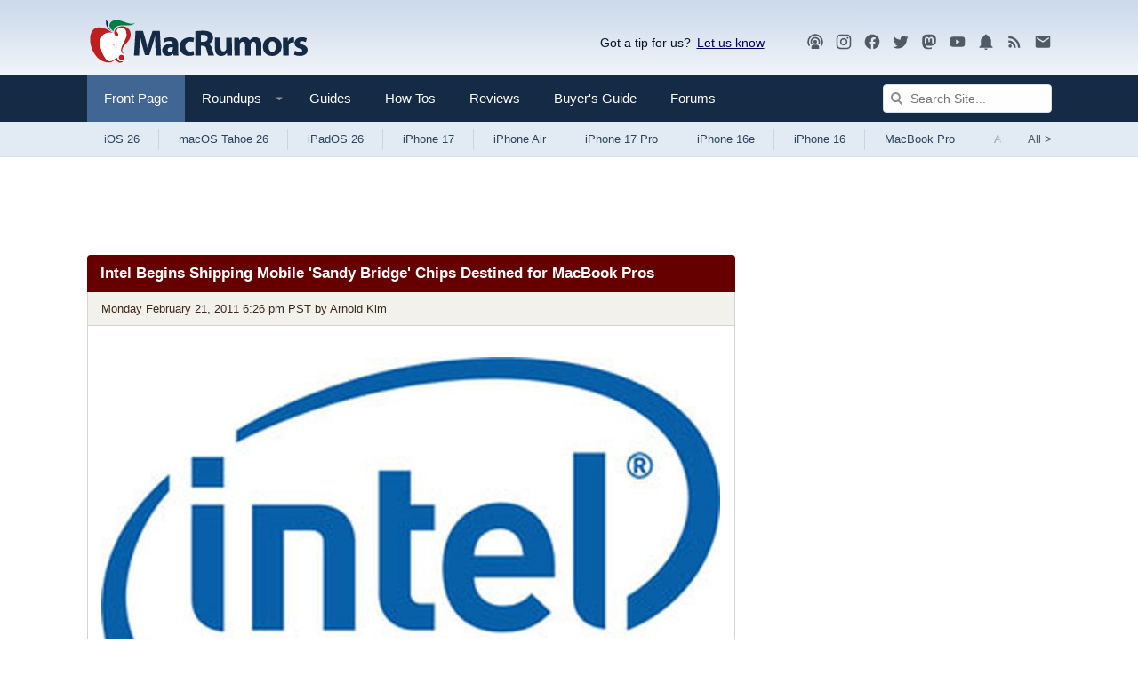

--- FILE ---
content_type: text/html; charset=utf-8
request_url: https://www.google.com/recaptcha/api2/aframe
body_size: 267
content:
<!DOCTYPE HTML><html><head><meta http-equiv="content-type" content="text/html; charset=UTF-8"></head><body><script nonce="24KTJ5YgkFQmWtWys1KExQ">/** Anti-fraud and anti-abuse applications only. See google.com/recaptcha */ try{var clients={'sodar':'https://pagead2.googlesyndication.com/pagead/sodar?'};window.addEventListener("message",function(a){try{if(a.source===window.parent){var b=JSON.parse(a.data);var c=clients[b['id']];if(c){var d=document.createElement('img');d.src=c+b['params']+'&rc='+(localStorage.getItem("rc::a")?sessionStorage.getItem("rc::b"):"");window.document.body.appendChild(d);sessionStorage.setItem("rc::e",parseInt(sessionStorage.getItem("rc::e")||0)+1);localStorage.setItem("rc::h",'1762911204571');}}}catch(b){}});window.parent.postMessage("_grecaptcha_ready", "*");}catch(b){}</script></body></html>

--- FILE ---
content_type: text/plain; charset=utf-8
request_url: https://ads.adthrive.com/http-api/cv2
body_size: 4940
content:
{"om":["00xbjwwl","07qjzu81","0i2rwd3u","0sm4lr19","0wb2ujlh","1029_klkc28mw","10629575","10755069","10ua7afe","11142692","11212184","11560071","11726500","11793299","1185:1609948121","1185:1610117185","11896988","11lrdlsz","12041744","12080909","123456","124682_72","149fgdk5","16_689818205","176_CR52150651","17_24344831","17_24632125","17_24683312","17_24696337","1ba2ptvu","1c6x3d7l","1d7aiqz3","1r9mqn1h","1rss816r","1ukslvux","1wm6zgdp","1xohi1zo","1y0bi4pi","1z1xkxu1","2132:43966086","2149:10868755","2249:689366117","2307:0w7bnx4s","2307:0wb2ujlh","2307:1ba2ptvu","2307:1wm6zgdp","2307:3pr8nxfk","2307:4g9gw599","2307:4yfi80se","2307:56b2eju3","2307:67zbk43m","2307:74z5vm6r","2307:7k17zqfi","2307:93032yfp","2307:97kqvm1i","2307:a3xw4l5j","2307:c3z96tqr","2307:dl9my28b","2307:e6o2gt3k","2307:fv3fyieq","2307:gjfzfipq","2307:gs60e9px","2307:i19l4yjm","2307:k63alw9y","2307:kxrc0n4r","2307:m3i0vxvt","2307:mo5f1qyb","2307:nfezop88","2307:obl06pvd","2307:p14g4yxk","2307:p208hx7b","2307:pgogciw2","2307:psrn0dap","2307:qmbyj6td","2307:rg2axnuo","2307:rl3626yq","2307:rmqoo0ef","2307:t6ua7lk2","2307:u3nwj1w3","2307:wsh1xxoo","2307:xbixg92v","2307:y0900opp","2307:yp80np7c","2307:z3m5wlxm","23786257","2388ea29","239024629","2409_25495_176_CR52092922","2409_25495_176_CR52092954","2409_25495_176_CR52150651","2409_91366_409_213936","242668618","24525570","25","25_oz31jrd0","262594","2676:79090935","26m8vsua","2715_9888_262594","2715_9888_518119","2760:176_CR52092918","2760:176_CR52092958","28452355","28452516","28925636","29102835","29402249","29414696","29414711","29414765","29459602","2974:8028181","2eagl1i7","2hvfk1ru","2iq63ryv","2o6jy2c5","2q0mmshu","2xiatofs","30221872","308_123846","308_123873","308_124137","308_124138","3278077-18446744072673958336","3490:CR52092922","3490:CR52092959","3490:CR52144919","3490:CR52144953","35hah0vl","3658_15078_en1be8o3","3658_15078_pjtxrl5u","3658_15078_x85xx3xj","3658_15085_b6h54fk8","3658_15085_g27khvgq","3658_151643_0i2rwd3u","3658_151643_f18cad75","3658_151643_pqn44nv6","3658_151643_xpmadodl","3658_21920_ozoeylho","3658_78719_gjfzfipq","36_46_11619457","38557841","39_76_27679b18-a442-4290-82de-8e71f848cadb","39_76_2d49f539-5266-4079-abb0-af6340d4cd9a","3LMBEkP-wis","3_16_687211391","3f1lgait","3j5hqkjz","3o1tvarr","3oe9gaie","409_189209","409_189392","409_189408","409_213944","409_216326","409_216386","409_216406","409_216416","409_216492","409_216496","409_225980","409_226352","409_227223","409_227260","4114:catalina-73780","4114:catalina-73781","42231835","42569692","43966086","44629254","47191398","47210038","47210060","47210065","4771_74438_1610228583","47745490","47745504","47745534","481703827","48978360","4a5zgqak","4g9gw599","4jijyrbj","4kg1e77d","4qmco3dp","4u612wtl","4yfi80se","50700157","512330","51372410","518119","521167","522874","523_354_1874617815-1848499902","523_354_660e5fec0c47f653c6684fd3","523_354_68c8fb176dd55d7071cc899d","52626592","53306628","534295","534307","53832733","53v6aquw","54639987","5510:92ec7l0k","5510:97kqvm1i","5510:aqaw3m5r","55116643","55221385","555_165_776552296051","555_165_776639610935","55637015","55690143","55693359","55693391","55712989","55736227","557_409_213953","558_93_2iq63ryv","558_93_8n2o2k7c","558_93_9zg259jw","558_93_a7w365s6","558_93_c0giwiin","558_93_i19l4yjm","558_93_ib1o62yz","558_93_t6ua7lk2","558_93_xe7etvhg","558_93_xhhzneil","558_93_zgfnr75h","55906605","55906618","55906619","55906637","55965333","56031832","56031909","56031923","56031926","56071098","56165690","56165717","56427447","56624343","56631578","56756029","56898639","570653834304","57149971","57149985","57197112","58853467","59749757","5jksujcn","5q1j7zcu","600618969","60200484","603485497","60832073","608454273","608454281","608454286","608454304","60884243","60884327","61075140","61081983","61083100","61174500","61210719","61216011","61216025","61216038","61216063","61216075","61228599","61228607","61228615","61228616","61231626","61279656","61287594","61287761","61288143","61288588","614105094","614105105","614105109","614106256","614106261","61420984","61421009","61444664","61563729","61742136","61854512","61857452","61916211","61916225","61916229","61941044","619765960","61988912","61989438","62007246","62086724","62086730","638505146","638505161","638505166","638505176","638744855","638899636","638899648","638899661","651637459","651637462","654681908","659216891404","660380692","665794876","667844325","678033889","679989661","67zbk43m","680000459","680597458938","680_99480_614104460","680_99480_614104461","680_99480_614105094","680_99480_614105095","680_99480_614105101","680_99480_614105104","680_99480_614105105","680_99480_614105109","680_99480_638505146","680_99480_638505156","680_99480_638505161","680_99480_638505166","680_99480_638505176","682242671","682748477","682879785","684340670","685303074","685724703","688061742","688064625","688070999","69ik9fop","6horao0p","6mwqcsi8","6ng1e44d","6pamm6b8","6q5nlqeg","6s6otmsh","6uwa7y6y","7255_121665_catalina-73780","7255_121665_catalina-73781","7354_138543_79528448","76_b581ce2f-9c15-4806-997d-78217c1c0ff6","771464690325","771506626264","771506667088","7736472","7736477","775179642880","776165438154","776165438157","776331159102","776376584572","776376919582","776507008269","776550642868","776552360527","776553017200","776553072868","776553132679","776553133861","776553134062","776637910967","776640301856","776640315353","779168553067","779899888035","782176624757","7829835","78402020","78402044","78827816","79090935","79090937","79090958","79090983","79100971","79100972","79100975","7951227","79515064","79515065","7960749","7963682","7964881","79684378","7972225","7981058","7981066","7jlclf57","7k17zqfi","7kzekiwm","7qfamo1m","7sd9iy3r","7tknqcu9","8002119","8003964","8003965","8004972","8011272","8016065","8027023","8028432","8029616","8029622","8031204","8031211","8031226","8031267","8031272","8035045","8035666","8035715","8035726","8039825","8039827","8042240","8044939","8045656","8045723","8048090","80714907","80724100","80ibbxki","83556701","83556709","83556713","83556722","83556753","83556765","83556766","83556770","83556813","83j6r6pk","85445350","85445363","85445368","85445382","85445384","85445387","85445433","8564740","8ejyu69m","8fyu6f77","8g7csly0","8lrbxv78","8n2o2k7c","8rhw4wi4","9057/0328842c8f1d017570ede5c97267f40d","90xcy54c","92aezuwd","92ec7l0k","957a8vwr","95coyr9s","9l9hc9kw","9zl41y5m","K8fTNpzdgsjS93mijtdm","a3xw4l5j","a7fsmi6l","a7kp6xv2","a7w365s6","ab3my77s","aesto5ck","ag5h5euo","aodopxzf","aqaw3m5r","aw9v2tme","b1n47h9n","b64wmx0j","b6h54fk8","b90cwbcd","betnaj2h","c0giwiin","c3z96tqr","c7ucy86l","catalina-73781","catalina-73887","cdfpqrii","cglqral3","chq5vibm","cjdrzael","cly0z7w9","cmss11u2","coy3a5w5","cr-86yx7nbz48rgv2","cr-96vv5i6uu9xg","cr-97xt3m8tu9xg","d7dqlqpo","d83g5nh0","de66hk0y","dl9my28b","dpjydwun","drd5h4jb","dzn3z50z","e0iislez","e0l6elix","e1xor4ap","e6o2gt3k","eaa43gad","ecvo9lct","ee6v10mo","eg74nfuy","f18cad75","f372wwgz","f6onaxdy","fjp0ceax","fkdx98ve","fml8n8nf","forn5dzh","ft3pgmz9","fx0atdhu","g1mm3bdi","g27khvgq","geii5d1o","gs60e9px","gsc986l2","gtupq68u","gzwq5f1l","h1d1irqc","h37m1w5i","h9v9htn3","hk2nsy6j","hl4tvc28","hoxvg88g","hp37ajhp","hy29a9ip","i19l4yjm","i90isgt0","ib1o62yz","ieb9ydza","isi8nnzx","itj14rez","j3anujhk","j7yazkka","jb75l2ds","jmf0g92z","jtg0a7xp","k1i27i69","k2rny5kz","kbpl1pnf","kdwm0bkk","khrc9fv4","kigorrko","kjq0lnk5","kk5768bd","klbkujqz","koci3lym","ksqdnjne","kyh5acca","l18z90sj","l2s786m6","la6qtkxc","lh46yqi8","lui7w03k","lwdw27qj","lzgtz5j1","m3i0vxvt","m8wohgy3","mcmi4m98","ms50j0oi","msuhwavi","mtm471mv","mtq384v8","mw9467v4","mz1h6l9z","n29c17e7","n2upfwmy","n2whzkht","n4je4eg2","n5io2znv","n5manivv","n98fponh","ncrx9232","nrlkfmof","o353c5bb","o7rkoq5h","oj70mowv","oril4wg7","otosmymz","oz31jrd0","ozoeylho","p14g4yxk","p52p41ld","p8pu5j57","paggellx","pgogciw2","pogoe66i","pqe5sdu3","pqn44nv6","prq4f8da","psrn0dap","ptb9camj","ptux83wa","purncoqw","q5yy8g2u","qe2pcedx","qflrlai1","qmbyj6td","qqdvsvih","qu11d2yr","quo1qs6e","qvymc7o8","qwlgx26f","r0z1mjr7","r747h5eh","r762jrzq","ra0u0u4h","ri68kvpr","rl3626yq","rmccapeb","rmqoo0ef","rmwej97v","ruj3pluz","s37ll62x","s889gfki","sao4town","sbkk6qvv","sf69rs7h","sishbmsl","spv5lpyq","sqmqxvaf","svinlp2o","t5cj06lf","t5kb9pme","t6ua7lk2","t79r9pdb","t8wo6x3o","t9y1jxrl","tdobal9c","tn3bwycb","tzmcazcf","u3i8n6ef","u4ln9do8","u5wiyhaf","ubjltf5y","up1x0z4x","ura7h991","uypnl3ey","uzuodpm0","v2pqc8qz","v4w0elgh","v6k8lhf1","v6q20354","v6u63tae","v7523nd5","v945wwim","va3szmhu","vc8qy7c6","vcyoo5iy","vdjcehe5","ven7pu1c","vosqszns","vtrsauyl","vv8w0lvt","wfqgu54f","woqn2l7k","wq5j4s9t","wqyy68qb","wsh1xxoo","x3lld3gu","x85xx3xj","xbixg92v","xe36plb4","xe7etvhg","xfs99vfh","xgjdt26g","xnx5isri","xph9czdu","xpmadodl","xuoyjzhn","xwm1wbry","xz1z6j77","y04tcf4d","y0900opp","y0onrdk4","y42ubkar","y89szs78","ygmhp6c6","yi6qlg3p","ykhufmpv","yp80np7c","yqh121js","z2hauhwi","z3m5wlxm","z5wruyww","z65hue5p","z7au0bzj","zb6f7osj","zgfnr75h","zhofofep","ziox91q0","zlo2sq3q","ztkpbpft","ztlksnbe","zvfjb0vm"],"pmp":[],"adomains":["1md.org","a4g.com","about.bugmd.com","acelauncher.com","adameve.com","adelion.com","adp3.net","advenuedsp.com","aibidauction.com","aibidsrv.com","akusoli.com","allofmpls.org","arkeero.net","ato.mx","avazutracking.net","avid-ad-server.com","avid-adserver.com","avidadserver.com","aztracking.net","bc-sys.com","bcc-ads.com","bidderrtb.com","bidscube.com","bizzclick.com","bkserving.com","bksn.se","brightmountainads.com","bucksense.io","bugmd.com","ca.iqos.com","capitaloneshopping.com","cdn.dsptr.com","clarifion.com","cotosen.com","cs.money","cwkuki.com","dallasnews.com","dcntr-ads.com","decenterads.com","derila-ergo.com","dhgate.com","dhs.gov","digitaladsystems.com","displate.com","doyour.bid","dspbox.io","envisionx.co","ezmob.com","fmlabsonline.com","g123.jp","g2trk.com","gadmobe.com","getbugmd.com","goodtoknowthis.com","gov.il","guard.io","hero-wars.com","holts.com","howto5.io","ice.gov","imprdom.com","justanswer.com","liverrenew.com","longhornsnuff.com","lovehoney.com","lowerjointpain.com","lymphsystemsupport.com","media-servers.net","medimops.de","miniretornaveis.com","mobuppsrtb.com","motionspots.com","mygrizzly.com","myrocky.ca","national-lottery.co.uk","nbliver360.com","ndc.ajillionmax.com","niutux.com","nordicspirit.co.uk","notify.nuviad.com","notify.oxonux.com","own-imp.vrtzads.com","paperela.com","parasiterelief.com","peta.org","pfm.ninja","pixel.metanetwork.mobi","pixel.valo.ai","plannedparenthood.org","plf1.net","plt7.com","pltfrm.click","printwithwave.co","privacymodeweb.com","rangeusa.com","readywind.com","reklambids.com","ri.psdwc.com","rtb-adeclipse.io","rtb-direct.com","rtb.adx1.com","rtb.kds.media","rtb.reklambid.com","rtb.reklamdsp.com","rtb.rklmstr.com","rtbadtrading.com","rtbsbengine.com","rtbtradein.com","saba.com.mx","securevid.co","servedby.revive-adserver.net","shift.com","smrt-view.com","swissklip.com","taboola.com","tel-aviv.gov.il","temu.com","theoceanac.com","track-bid.com","trackingintegral.com","trading-rtbg.com","trkbid.com","truthfinder.com","unoadsrv.com","usconcealedcarry.com","uuidksinc.net","vabilitytech.com","vashoot.com","vegogarden.com","viewtemplates.com","votervoice.net","vuse.com","waardex.com","wapstart.ru","wdc.go2trk.com","weareplannedparenthood.org","webtradingspot.com","xapads.com","xiaflex.com","yourchamilia.com"]}

--- FILE ---
content_type: text/plain
request_url: https://rtb.openx.net/openrtbb/prebidjs
body_size: -221
content:
{"id":"f8791fb7-774f-4e90-9f45-1ea0fd29744b","nbr":0}

--- FILE ---
content_type: text/plain
request_url: https://rtb.openx.net/openrtbb/prebidjs
body_size: -82
content:
{"id":"1c9de854-4b93-46ca-bd31-fd99569cbab4","nbr":0}

--- FILE ---
content_type: text/plain
request_url: https://rtb.openx.net/openrtbb/prebidjs
body_size: -221
content:
{"id":"715ee7a1-b50d-416b-a334-94a7a14a33f0","nbr":0}

--- FILE ---
content_type: text/plain; charset=UTF-8
request_url: https://at.teads.tv/fpc?analytics_tag_id=PUB_17002&tfpvi=&gdpr_consent=&gdpr_status=22&gdpr_reason=220&ccpa_consent=&sv=prebid-v1
body_size: 56
content:
NDMzZGUxOGItMjVjZC00OWExLThjOTItMjkzOGM1ODcwMTVjIzMtOA==